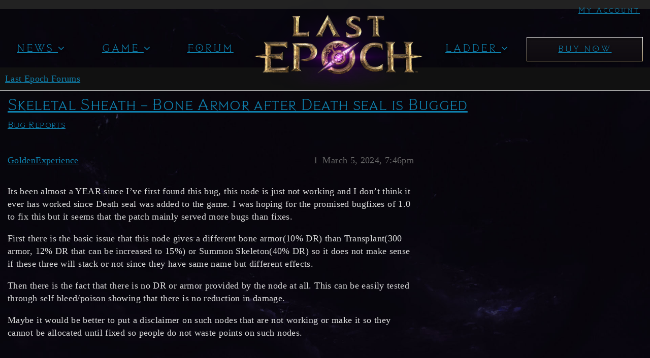

--- FILE ---
content_type: text/html; charset=utf-8
request_url: https://forum.lastepoch.com/t/skeletal-sheath-bone-armor-after-death-seal-is-bugged/66975
body_size: 6144
content:
<!DOCTYPE html>
<html lang="en">
  <head>
    <meta charset="utf-8">
    <title>Skeletal Sheath - Bone Armor after Death seal is Bugged - Bug Reports - Last Epoch Forums</title>
    <meta name="description" content="Its been almost a YEAR since I’ve first found this bug, this node is just not working and I don’t think it ever has worked since Death seal was added to the game. I was hoping for the promised bugfixes of 1.0 to fix this&amp;hellip;">
    <meta name="generator" content="Discourse 3.2.0.beta4-dev - https://github.com/discourse/discourse version 6388d929d6742f14981df2f2bc4a6b16517d5987">
<link rel="icon" type="image/png" href="https://forum.lastepoch.com/uploads/default/optimized/2X/8/88735a70000fb90a5e98830b58da768b41c6d817_2_32x32.png">
<link rel="apple-touch-icon" type="image/png" href="https://forum.lastepoch.com/uploads/default/optimized/2X/c/ca0fa6e9f1049895b24c0c849e1663624bd2817f_2_180x180.gif">
<meta name="theme-color" media="all" content="#111111">

<meta name="viewport" content="width=device-width, initial-scale=1.0, minimum-scale=1.0, user-scalable=yes, viewport-fit=cover">
<link rel="canonical" href="https://forum.lastepoch.com/t/skeletal-sheath-bone-armor-after-death-seal-is-bugged/66975" />

<link rel="search" type="application/opensearchdescription+xml" href="https://forum.lastepoch.com/opensearch.xml" title="Last Epoch Forums Search">

    <link href="/stylesheets/color_definitions_dark_1_1_f2d48a89f35d93dc69ffdbea2c48ebc3a42dfaf6.css?__ws=forum.lastepoch.com" media="all" rel="stylesheet" class="light-scheme"/>

  <link href="/stylesheets/desktop_694e22d46cc9dc6b047b81ea0ca0add90f5bf859.css?__ws=forum.lastepoch.com" media="all" rel="stylesheet" data-target="desktop"  />



  <link href="/stylesheets/badges-below-avatar_694e22d46cc9dc6b047b81ea0ca0add90f5bf859.css?__ws=forum.lastepoch.com" media="all" rel="stylesheet" data-target="badges-below-avatar"  />
  <link href="/stylesheets/checklist_694e22d46cc9dc6b047b81ea0ca0add90f5bf859.css?__ws=forum.lastepoch.com" media="all" rel="stylesheet" data-target="checklist"  />
  <link href="/stylesheets/discourse-akismet_694e22d46cc9dc6b047b81ea0ca0add90f5bf859.css?__ws=forum.lastepoch.com" media="all" rel="stylesheet" data-target="discourse-akismet"  />
  <link href="/stylesheets/discourse-assign_694e22d46cc9dc6b047b81ea0ca0add90f5bf859.css?__ws=forum.lastepoch.com" media="all" rel="stylesheet" data-target="discourse-assign"  />
  <link href="/stylesheets/discourse-data-explorer_694e22d46cc9dc6b047b81ea0ca0add90f5bf859.css?__ws=forum.lastepoch.com" media="all" rel="stylesheet" data-target="discourse-data-explorer"  />
  <link href="/stylesheets/discourse-details_694e22d46cc9dc6b047b81ea0ca0add90f5bf859.css?__ws=forum.lastepoch.com" media="all" rel="stylesheet" data-target="discourse-details"  />
  <link href="/stylesheets/discourse-group-tracker_694e22d46cc9dc6b047b81ea0ca0add90f5bf859.css?__ws=forum.lastepoch.com" media="all" rel="stylesheet" data-target="discourse-group-tracker"  />
  <link href="/stylesheets/discourse-lazy-videos_694e22d46cc9dc6b047b81ea0ca0add90f5bf859.css?__ws=forum.lastepoch.com" media="all" rel="stylesheet" data-target="discourse-lazy-videos"  />
  <link href="/stylesheets/discourse-local-dates_694e22d46cc9dc6b047b81ea0ca0add90f5bf859.css?__ws=forum.lastepoch.com" media="all" rel="stylesheet" data-target="discourse-local-dates"  />
  <link href="/stylesheets/discourse-narrative-bot_694e22d46cc9dc6b047b81ea0ca0add90f5bf859.css?__ws=forum.lastepoch.com" media="all" rel="stylesheet" data-target="discourse-narrative-bot"  />
  <link href="/stylesheets/discourse-presence_694e22d46cc9dc6b047b81ea0ca0add90f5bf859.css?__ws=forum.lastepoch.com" media="all" rel="stylesheet" data-target="discourse-presence"  />
  <link href="/stylesheets/discourse-solved_694e22d46cc9dc6b047b81ea0ca0add90f5bf859.css?__ws=forum.lastepoch.com" media="all" rel="stylesheet" data-target="discourse-solved"  />
  <link href="/stylesheets/discourse-staff-notes_694e22d46cc9dc6b047b81ea0ca0add90f5bf859.css?__ws=forum.lastepoch.com" media="all" rel="stylesheet" data-target="discourse-staff-notes"  />
  <link href="/stylesheets/discourse-voting_694e22d46cc9dc6b047b81ea0ca0add90f5bf859.css?__ws=forum.lastepoch.com" media="all" rel="stylesheet" data-target="discourse-voting"  />
  <link href="/stylesheets/docker_manager_694e22d46cc9dc6b047b81ea0ca0add90f5bf859.css?__ws=forum.lastepoch.com" media="all" rel="stylesheet" data-target="docker_manager"  />
  <link href="/stylesheets/footnote_694e22d46cc9dc6b047b81ea0ca0add90f5bf859.css?__ws=forum.lastepoch.com" media="all" rel="stylesheet" data-target="footnote"  />
  <link href="/stylesheets/poll_694e22d46cc9dc6b047b81ea0ca0add90f5bf859.css?__ws=forum.lastepoch.com" media="all" rel="stylesheet" data-target="poll"  />
  <link href="/stylesheets/spoiler-alert_694e22d46cc9dc6b047b81ea0ca0add90f5bf859.css?__ws=forum.lastepoch.com" media="all" rel="stylesheet" data-target="spoiler-alert"  />
  <link href="/stylesheets/discourse-voting_desktop_694e22d46cc9dc6b047b81ea0ca0add90f5bf859.css?__ws=forum.lastepoch.com" media="all" rel="stylesheet" data-target="discourse-voting_desktop"  />
  <link href="/stylesheets/poll_desktop_694e22d46cc9dc6b047b81ea0ca0add90f5bf859.css?__ws=forum.lastepoch.com" media="all" rel="stylesheet" data-target="poll_desktop"  />

  <link href="/stylesheets/desktop_theme_1_589290730866df9e628b5a809c74f98203436f0f.css?__ws=forum.lastepoch.com" media="all" rel="stylesheet" data-target="desktop_theme" data-theme-id="1" data-theme-name="dark"/>

    

<link href="https://fonts.googleapis.com/css?family=Cinzel|Forum" rel="stylesheet">
<link rel="stylesheet" href="https://cdnjs.cloudflare.com/ajax/libs/font-awesome/4.7.0/css/font-awesome.min.css">




<link href="https://fonts.googleapis.com/css?family=Cinzel|Forum" rel="stylesheet">
<link rel="stylesheet" href="https://cdnjs.cloudflare.com/ajax/libs/font-awesome/4.7.0/css/font-awesome.min.css"><link rel="preload" href="/theme-javascripts/4a4802a0814e56057b2f0b09553b1838ffbe410c.js?__ws=forum.lastepoch.com" as="script">
<script defer="" src="/theme-javascripts/4a4802a0814e56057b2f0b09553b1838ffbe410c.js?__ws=forum.lastepoch.com" data-theme-id="1"></script>

    
        <link rel="alternate nofollow" type="application/rss+xml" title="RSS feed of &#39;Skeletal Sheath - Bone Armor after Death seal is Bugged&#39;" href="https://forum.lastepoch.com/t/skeletal-sheath-bone-armor-after-death-seal-is-bugged/66975.rss" />
    <meta property="og:site_name" content="Last Epoch Forums" />
<meta property="og:type" content="website" />
<meta name="twitter:card" content="summary_large_image" />
<meta name="twitter:image" content="https://forum.lastepoch.com/uploads/default/original/3X/4/c/4c12662be8f037292d7da65dccc3c4c358c9e85d.png" />
<meta property="og:image" content="https://forum.lastepoch.com/uploads/default/original/2X/5/5c175ed1fa21413c0cfc3084cd724ac8c6130e41.png" />
<meta property="og:url" content="https://forum.lastepoch.com/t/skeletal-sheath-bone-armor-after-death-seal-is-bugged/66975" />
<meta name="twitter:url" content="https://forum.lastepoch.com/t/skeletal-sheath-bone-armor-after-death-seal-is-bugged/66975" />
<meta property="og:title" content="Skeletal Sheath - Bone Armor after Death seal is Bugged" />
<meta name="twitter:title" content="Skeletal Sheath - Bone Armor after Death seal is Bugged" />
<meta property="og:description" content="Its been almost a YEAR since I’ve first found this bug, this node is just not working and I don’t think it ever has worked since Death seal was added to the game. I was hoping for the promised bugfixes of 1.0 to fix this but it seems that the patch mainly served more bugs than fixes.  First there is the basic issue that this node gives a different bone armor(10% DR) than Transplant(300 armor, 12% DR that can be increased to 15%) or Summon Skeleton(40% DR) so it does not make sense if these three..." />
<meta name="twitter:description" content="Its been almost a YEAR since I’ve first found this bug, this node is just not working and I don’t think it ever has worked since Death seal was added to the game. I was hoping for the promised bugfixes of 1.0 to fix this but it seems that the patch mainly served more bugs than fixes.  First there is the basic issue that this node gives a different bone armor(10% DR) than Transplant(300 armor, 12% DR that can be increased to 15%) or Summon Skeleton(40% DR) so it does not make sense if these three..." />
<meta property="og:article:section" content="Bug Reports" />
<meta property="og:article:section:color" content="F1592A" />
<meta property="article:published_time" content="2024-03-05T19:46:54+00:00" />
<meta property="og:ignore_canonical" content="true" />


    <script type="application/ld+json">{"@context":"http://schema.org","@type":"QAPage","name":"Skeletal Sheath - Bone Armor after Death seal is Bugged","mainEntity":{"@type":"Question","name":"Skeletal Sheath - Bone Armor after Death seal is Bugged","text":"Its been almost a YEAR since I’ve first found this bug, this node is just not working and I don’t think it ever has worked since Death seal was added to the game. I was hoping for the promised bugfixes of 1.0 to fix this but it seems that the patch mainly served more bugs than fixes.\n\nFirst there is&hellip;","upvoteCount":0,"answerCount":0,"datePublished":"2024-03-05T19:46:54.372Z","author":{"@type":"Person","name":"GoldenExperience","url":"https://forum.lastepoch.com/u/GoldenExperience"}}}</script>
  </head>
  <body class="crawler ">
    <style>
 .sidenav {
        height: 100%;
        width: 0;
        position: fixed;
        z-index: 1200;
        top: 0;
        left: 0;
        background-color: #111;
        overflow-x: hidden;
        transition: 0.5s;
        padding-top: 15px;
    }

    .sidenav a {
        padding: 8px 8px 8px 32px;
        text-decoration: none;
        font-size: 25px;
        color: #818181;
        display: block;
        transition: 0.31s;
    }

    .sidenav a:hover {
        color: #f1f1f1;
    }

    .sidenav .closebtn {
        position: absolute;
        top: 0;
        right: 25px;
        font-size: 36px;
        margin-left: 50px;
    }

    @media screen and (max-height: 450px) {
        .sidenav {padding-top: 15px;}
        .sidenav a {font-size: 18px;}
    }

    /* Style the sidenav links and the dropdown button */
    .sidenav a:not(:first-child), .dropdown-btn {
        padding: 6px 8px 6px 16px;
        text-decoration: none;
        font-size: 20px;
        color: #818181;
        display: block;
        border: none;
        background: none;
        width: 100%;
        text-align: left;
        cursor: pointer;
        outline: none;
    }

    /* On mouse-over */
    .sidenav a:hover, .dropdown-btn:hover {
        color: #f1f1f1 !important;
        background: #383838 !important;
    }

    /* Main content */
    .main {
        margin-left: 200px; /* Same as the width of the sidenav */
        font-size: 20px; /* Increased text to enable scrolling */
        padding: 0px 10px;
    }

    /* Add an active class to the active dropdown button */
    .active {
        background-color: #111111;
        color: white;
    }

    /* Dropdown container (hidden by default). Optional: add a lighter background color and some left padding to change the design of the dropdown content */
    .dropdown-container {
        display: none;
        background-color: #262626;
        padding-left: 8px;
    }

    /* Optional: Style the caret down icon */
    .fa-angle-down,.fa-angle-right {
        float: right;
        padding-right: 8px;
    }
</style>
<!--//////////////////////////////////////////////-->

<style>
    .epoch-header {
        text-align:center;
       //background: #030511;
        height:115px;
    }
    .epoch-header >div {
        text-align:center;
        max-width:1250px;
        margin:0 auto;
        display:block;

    }
    .epoch-header ul {marign: 0 !important;}
    .epoch-header li { list-style: none;}
    .epoch-header li a {color:#fcf6e3; }
    .epoch-header ul > li {display:inline-block;}
    .epoch-header ul > li a {display:block; font-size:20px; font-family: "Last Epoch";padding: .5em .8em;    text-decoration: none;}
    .epoch-header ul > li a:hover { color:#fff;}
    .epoch-header ul > li > ul { display:none;}    
    .epoch-header ul > li:hover ul {display:block; position:absolute; z-index:9999; min-width:140px; background: #030511;}
    .epoch-header ul > li ul li {display:block;}
    
    /*.has-subnav span {background:url('https://i.imgur.com/vIOvfgB.png') no-repeat center center; display:inline-block; width:20px; height:15px; }*/
    /*.has-subnav a:hover span {background:url('https://i.imgur.com/N3NSrmL.png') no-repeat center center;}*/
  
   /* .epoch-header .supporter {text-shadow:0 0 20px orange,0px 0 10px orange,0 0 3px orange !important}
    .epoch-header .supporter:hover {text-shadow:0 0 20px orange,0px 0 10px orange,0 0 3px orange, 0px 0 10px orange !important} */
    .epoch-header .logo-menu-item img {width:250px;}

/*My Custom Coding*/
    li.logo-menu-item {
        width: 360px;
        position: relative !important;
    }
    li.logo-menu-item a {
        position: absolute;
        top: -118px;
        left: 0;
        right: 0;
    }
    ul.desktop_menu {
        padding-top: 40px;
        padding-left: 0;
    }
    ul.desktop_menu > li {
        padding-top:15px;
    }
    li.has-subnav ul {
        padding-left: 0;
    }
    .mobile_logo,.mobile_menu {
        display: none;
    }
    .desktop_menu span.fa.fa-angle-down {
        float: initial;
    }
    span.mobile_nav_icon {
        display: none;
    }

     @media screen and (max-width: 1024px) {
             .my_account {display:none;}
        .desktop_menu{
            display: none;
        }
        span.mobile_nav_icon {
            display: block;
        }
        .mobile_logo {
            position: absolute;
            top: 10px;
            left: 0;
            right: 0;
            display: block;
            text-align: center;
        }
        .mobile_logo img {
            max-width: 200px;
        }
        .mobile_menu {
            display: block;
        }
        span.mobile_nav_icon {
            border-color: #704706 !important;
        
            color: #fff;
            position: absolute;
            right: 5%;
            top: 40px;
            padding: 5px 10px 3px 9px;
            border-radius: 4px;
            font-size: 21px !important;
        }
      span.mobile_nav_icon {
    background: url('https://lastepochgame.com/wp-content/uploads/2019/04/SecondaryButtonSpriteSheet.jpg') !important;
        background-size: auto;
    background-size: 100% 400% !important;
		transform:none;
		transition:none !important;
		background:#333;

}
span.mobile_nav_icon:hover{ background-position: 0 -100% !important;}

        .sidenav .closebtn {
            position: static;
            top: auto;
            left: auto;
            font-size: 36px;
            margin-left: 18px;
            /*height: 33px;*/
            padding: 0;
            right: auto;
            margin-top: -3px;
        }
        div#mySidenav > a:not(:first-child),div#mySidenav .dropdown-container > a, .dropdown-btn {
            font-size: 14px;
            padding: 18px 20px;
            border-bottom: 1px solid #3a3a3a;
            color: #767676;
        }
        .sidenav a:hover, .dropdown-btn:hover {
            color: #f1f1f1;
            background: #3c3c3c;
        }
        a.closebtn:hover {
            background: #111111 !important;
        }
    }
       .my_account {
    position:absolute;
    top:10px;
    right:20px;
    color:#fff !important;
    font-size:15px !important;
}
.epoch-header ul li a.supporter {
    background: linear-gradient(180deg,#141115,#0e0b10),#100e0e;
    box-shadow: 0 4px 4px rgba(0,0,0,.25), inset 0 4px 4px rgba(0,0,0,.25);
    border-style: solid;
    border-image-slice: 1;
    border-width: 1px;
    border-image-source: linear-gradient(0deg,#d0b782,#fff);
    font-size: 1.125rem;
    padding: 1rem 2rem;
    position: relative;
    display: inline-block;
    text-align: center;
    text-transform: uppercase;
    line-height: 1;
    font-family: Last Epoch,Trajan Pro,Georgia,serif;
    width: 100%;
}
.my_account:hover {color:#be9151 !important}
.epoch-header ul li a {text-transform: uppercase;    color: #fff;
    font-size: 20px;
    padding: .5rem;
    letter-spacing: 1.5px;
    text-shadow: 0 2px 4px rgba(0,0,0,.4);} 
    ul.desktop_menu {margin-left:-50px;}
    .desktop_menu > li {
    min-width: 12.5%;
    text-align: left;
}
.desktop_menu li.logo-menu-item {
    width: 360px;
    position: relative !important;
    margin-left: -50px;
    margin-right: 25px;
}
.desktop_menu li.has-subnav li a {
    font-size:16px;
        padding: .875rem 1rem;
}
.desktop_menu li.has-subnav ul {
    margin-left:0px !important;
}
.desktop_menu li.has-subnav li {
        border-top: 1px solid hsla(0,0%,100%,.1);
}
.desktop_menu li.has-subnav ul {
       border: 1px solid hsla(0,0%,100%,.1);
}
.epoch-header li a:hover {
    color:#d0b782 !important;
    background-color: #030511;
}
   </style>
   
   
<div class="epoch-header">
    <a href="https://portal.lastepoch.com" class="my_account">My Account</a>
    <div>

<ul class="desktop_menu">
      
	<li class="has-subnav"><a>News <span class="nav-arrow top-level fa fa-angle-down" style=""></span></a>
		<ul>
			<li><a href="/c/announcements">Announcements</a></li>
			<li><a href="/c/patch-notes">Patch Notes</a></li>
			<li><a href="/c/dev-blog">Developer Blogs</a></li>
			<li><a href="https://lastepoch.com/careers">Careers</a></li>
		</ul>
	</li>
	<li class="has-subnav"><a href="">Game <span class="nav-arrow top-level fa fa-angle-down" style=""></span></a>
		<ul>
			<li><a href="https://lastepoch.com/classes/">Classes</a></li>
			<li><a href="https://lastepoch.com/skills/">Skills</a></li>
			<li><a href="https://lastepoch.com/items/">Items</a></li>
            <li><a href="https://lastepoch.com/end-game/">End Game Systems</a></li>
			<li><a href="https://lastepoch.com/world-story/">World &amp; Story</a></li>
		</ul> 
	</li>
	<li><a class="forums" href="https://forum.lastepoch.com/">Forum</a></li>
	<li class="logo-menu-item">
        <a href="https://lastepoch.com/">
            <img src="/uploads/default/original/2X/4/485f366a543d75d290539bb44f67e2ab7453a0e6.png">
        </a>
    </li>
    	<li class="has-subnav"><a href="">Ladder <span class="nav-arrow top-level fa fa-angle-down" style=""></span></a>
		<ul>
			<li><a href="https://lastepoch.com/arena-ladder/">Arena Ladder</a></li>
			<li><a href="https://lastepoch.com/level-ladder/">Level Ladder</a></li>
		</ul> 
	</li>

	<li><a class="supporter" href="https://portal.lastepoch.com/editions">Buy Now

	</a></li>
</ul>
</div>
</div>

<!--Side Menu for Mobile-->
<!--Mobile Logo-->
<div class="mobile_logo">
    <a href="https://lastepochgame.com/">
        <img src="/uploads/default/original/2X/4/485f366a543d75d290539bb44f67e2ab7453a0e6.png">
    </a>
</div>
<div id="mySidenav" class="sidenav mobile_menu">
    <a href="javascript:void(0)" class="closebtn" onclick="closeNav()">×</a>
    <button class="dropdown-btn">Home
        <i class="fa fa-angle-right"></i>
    </button>
    <a href="https://portal.lastepoch.com">My Account</a>
    <div class="dropdown-container">
        <a href="/c/announcement">Announcements</a>
        <a href="/c/patch-notes">Patch Notes</a>
        <a href="/c/dev-blog">Developers Blog</a>
    </div>
    <button class="dropdown-btn">The Game
        <i class="fa fa-angle-right"></i>
    </button>
    <div class="dropdown-container">
        <a href="https://lastepoch.com/classes/">Classes</a>
        <a href="https://lastepoch.com/skills/">Skill System</a>
        <a href="https://lastepoch.com/items/">Items</a>
        <a href="https://lastepoch.com/world-story/">World &amp; Story</a>
        <a href="https://lastepoch.com/end-game/">End Game Systems</a>
    </div>
    <a href="https://forum.lastepoch.com">Forum</a>
    <a href="https://lastepoch.com/supporter-packs/">Buy Now</a>
</div>
<span style="font-size:30px;cursor:pointer" class="mobile_nav_icon" onclick="openNav()">☰</span>










<link rel="preload" href="/theme-javascripts/eb6a41d2176dec6ca9a5a963be1957dc49805fcc.js?__ws=forum.lastepoch.com" as="script">
<script defer="" src="/theme-javascripts/eb6a41d2176dec6ca9a5a963be1957dc49805fcc.js?__ws=forum.lastepoch.com" data-theme-id="1"></script>

    <header>
  <a href="/">
    Last Epoch Forums
  </a>
</header>

    <div id="main-outlet" class="wrap" role="main">
        <div id="topic-title">
    <h1>
      <a href="/t/skeletal-sheath-bone-armor-after-death-seal-is-bugged/66975">Skeletal Sheath - Bone Armor after Death seal is Bugged</a>
    </h1>

      <div class="topic-category" itemscope itemtype="http://schema.org/BreadcrumbList">
          <span itemprop="itemListElement" itemscope itemtype="http://schema.org/ListItem">
            <a href="/c/bug-reports/23" class="badge-wrapper bullet" itemprop="item">
              <span class='badge-category-bg' style='background-color: #F1592A'></span>
              <span class='badge-category clear-badge'>
                <span class='category-name' itemprop='name'>Bug Reports</span>
              </span>
            </a>
            <meta itemprop="position" content="1" />
          </span>
      </div>

  </div>

  

    <div itemscope itemtype='http://schema.org/DiscussionForumPosting'>
      <meta itemprop='headline' content='Skeletal Sheath - Bone Armor after Death seal is Bugged'>
        <meta itemprop='articleSection' content='Bug Reports'>
      <meta itemprop='keywords' content=''>
      <div itemprop='publisher' itemscope itemtype="http://schema.org/Organization">
        <meta itemprop='name' content='Eleventh Hour Games'>
      </div>

          <div id='post_1'  class='topic-body crawler-post'>
            <div class='crawler-post-meta'>
              <span class="creator" itemprop="author" itemscope itemtype="http://schema.org/Person">
                <a itemprop="url" href='https://forum.lastepoch.com/u/GoldenExperience'><span itemprop='name'>GoldenExperience</span></a>
                
              </span>

              <link itemprop="mainEntityOfPage" href="https://forum.lastepoch.com/t/skeletal-sheath-bone-armor-after-death-seal-is-bugged/66975">


              <span class="crawler-post-infos">
                  <time itemprop='datePublished' datetime='2024-03-05T19:46:54Z' class='post-time'>
                    March 5, 2024,  7:46pm
                  </time>
                  <meta itemprop='dateModified' content='2024-03-05T19:46:54Z'>
              <span itemprop='position'>1</span>
              </span>
            </div>
            <div class='post' itemprop='articleBody'>
              <p>Its been almost a YEAR since I’ve first found this bug, this node is just not working and I don’t think it ever has worked since Death seal was added to the game. I was hoping for the promised bugfixes of 1.0 to fix this but it seems that the patch mainly served more bugs than fixes.</p>
<p>First there is the basic issue that this node gives a different bone armor(10% DR) than Transplant(300 armor, 12% DR that can be increased to 15%) or Summon Skeleton(40% DR) so it does not make sense if these three will stack or not since they have same name but different effects.</p>
<p>Then there is the fact that there is no DR or armor provided by the node at all. This can be easily tested through self bleed/poison showing that there is no reduction in damage.</p>
<p>Maybe it would be better to put a disclaimer on such nodes that are not working or make it so they cannot be allocated until fixed so people do not waste points on such nodes.</p>
            </div>

            <div itemprop="interactionStatistic" itemscope itemtype="http://schema.org/InteractionCounter">
              <meta itemprop="interactionType" content="http://schema.org/LikeAction"/>
              <meta itemprop="userInteractionCount" content="0" />
              <span class='post-likes'></span>
            </div>

            <div itemprop="interactionStatistic" itemscope itemtype="http://schema.org/InteractionCounter">
                <meta itemprop="interactionType" content="http://schema.org/CommentAction"/>
                <meta itemprop="userInteractionCount" content="0" />
              </div>

          </div>
          <div id='post_2' itemprop='comment' itemscope itemtype='http://schema.org/Comment' class='topic-body crawler-post'>
            <div class='crawler-post-meta'>
              <span class="creator" itemprop="author" itemscope itemtype="http://schema.org/Person">
                <a itemprop="url" href='https://forum.lastepoch.com/u/GoldenExperience'><span itemprop='name'>GoldenExperience</span></a>
                
              </span>

              <link itemprop="mainEntityOfPage" href="https://forum.lastepoch.com/t/skeletal-sheath-bone-armor-after-death-seal-is-bugged/66975">


              <span class="crawler-post-infos">
                  <time itemprop='datePublished' datetime='2024-03-12T15:11:33Z' class='post-time'>
                    March 12, 2024,  3:11pm
                  </time>
                  <meta itemprop='dateModified' content='2024-03-12T15:11:33Z'>
              <span itemprop='position'>2</span>
              </span>
            </div>
            <div class='post' itemprop='text'>
              <p>Cool to have bugfixes for overperforming stuff, but how about for not performing stuff ???</p>
            </div>

            <div itemprop="interactionStatistic" itemscope itemtype="http://schema.org/InteractionCounter">
              <meta itemprop="interactionType" content="http://schema.org/LikeAction"/>
              <meta itemprop="userInteractionCount" content="0" />
              <span class='post-likes'></span>
            </div>

            <div itemprop="interactionStatistic" itemscope itemtype="http://schema.org/InteractionCounter">
                <meta itemprop="interactionType" content="http://schema.org/CommentAction"/>
                <meta itemprop="userInteractionCount" content="0" />
              </div>

          </div>
          <div id='post_3' itemprop='comment' itemscope itemtype='http://schema.org/Comment' class='topic-body crawler-post'>
            <div class='crawler-post-meta'>
              <span class="creator" itemprop="author" itemscope itemtype="http://schema.org/Person">
                <a itemprop="url" href='https://forum.lastepoch.com/u/_stats'><span itemprop='name'>_stats</span></a>
                
              </span>

              <link itemprop="mainEntityOfPage" href="https://forum.lastepoch.com/t/skeletal-sheath-bone-armor-after-death-seal-is-bugged/66975">


              <span class="crawler-post-infos">
                  <time itemprop='datePublished' datetime='2024-03-15T04:23:19Z' class='post-time'>
                    March 15, 2024,  4:23am
                  </time>
                  <meta itemprop='dateModified' content='2024-03-15T04:23:19Z'>
              <span itemprop='position'>3</span>
              </span>
            </div>
            <div class='post' itemprop='text'>
              <p>Was checking the forums to see if the Bone Armor augments from Transplant tree worked for other skills that can provide it (Bone Curse, Death Seal), but was surprised to find this post.</p>
<p>Bumping for visibility! Hopefully it gets fixed soon!</p>
<p>Would also be nice if the Physical node in Death Seal would change the skill tag to physical, though it might be intended to stay as necrotic.</p>
            </div>

            <div itemprop="interactionStatistic" itemscope itemtype="http://schema.org/InteractionCounter">
              <meta itemprop="interactionType" content="http://schema.org/LikeAction"/>
              <meta itemprop="userInteractionCount" content="0" />
              <span class='post-likes'></span>
            </div>

            <div itemprop="interactionStatistic" itemscope itemtype="http://schema.org/InteractionCounter">
                <meta itemprop="interactionType" content="http://schema.org/CommentAction"/>
                <meta itemprop="userInteractionCount" content="0" />
              </div>

          </div>
          <div id='post_4' itemprop='comment' itemscope itemtype='http://schema.org/Comment' class='topic-body crawler-post'>
            <div class='crawler-post-meta'>
              <span class="creator" itemprop="author" itemscope itemtype="http://schema.org/Person">
                <a itemprop="url" href='https://forum.lastepoch.com/u/system'><span itemprop='name'>system</span></a>
                
                  Closed 
              </span>

              <link itemprop="mainEntityOfPage" href="https://forum.lastepoch.com/t/skeletal-sheath-bone-armor-after-death-seal-is-bugged/66975">


              <span class="crawler-post-infos">
                  <time itemprop='datePublished' datetime='2024-05-14T04:24:04Z' class='post-time'>
                    May 14, 2024,  4:24am
                  </time>
                  <meta itemprop='dateModified' content='2024-05-14T04:24:04Z'>
              <span itemprop='position'>4</span>
              </span>
            </div>
            <div class='post' itemprop='text'>
              <p>This topic was automatically closed 60 days after the last reply. New replies are no longer allowed.</p>
            </div>

            <div itemprop="interactionStatistic" itemscope itemtype="http://schema.org/InteractionCounter">
              <meta itemprop="interactionType" content="http://schema.org/LikeAction"/>
              <meta itemprop="userInteractionCount" content="0" />
              <span class='post-likes'></span>
            </div>

            <div itemprop="interactionStatistic" itemscope itemtype="http://schema.org/InteractionCounter">
                <meta itemprop="interactionType" content="http://schema.org/CommentAction"/>
                <meta itemprop="userInteractionCount" content="0" />
              </div>

          </div>
    </div>






    </div>
    <footer class="container wrap">
  <nav class='crawler-nav'>
    <ul>
      <li itemscope itemtype='http://schema.org/SiteNavigationElement'>
        <span itemprop='name'>
          <a href='/' itemprop="url">Home </a>
        </span>
      </li>
      <li itemscope itemtype='http://schema.org/SiteNavigationElement'>
        <span itemprop='name'>
          <a href='/categories' itemprop="url">Categories </a>
        </span>
      </li>
      <li itemscope itemtype='http://schema.org/SiteNavigationElement'>
        <span itemprop='name'>
          <a href='/guidelines' itemprop="url">FAQ/Guidelines </a>
        </span>
      </li>
        <li itemscope itemtype='http://schema.org/SiteNavigationElement'>
          <span itemprop='name'>
            <a href='https://lastepoch.com/legal/' itemprop="url">Terms of Service </a>
          </span>
        </li>
        <li itemscope itemtype='http://schema.org/SiteNavigationElement'>
          <span itemprop='name'>
            <a href='https://lastepoch.com/legal/' itemprop="url">Privacy Policy </a>
          </span>
        </li>
    </ul>
  </nav>
  <p class='powered-by-link'>Powered by <a href="https://www.discourse.org">Discourse</a>, best viewed with JavaScript enabled</p>
</footer>

    
    
  </body>
  
</html>


--- FILE ---
content_type: text/css
request_url: https://forum.lastepoch.com/stylesheets/discourse-narrative-bot_694e22d46cc9dc6b047b81ea0ca0add90f5bf859.css?__ws=forum.lastepoch.com
body_size: -804
content:
article[data-user-id="-2"] div.cooked iframe{border:0}

/*# sourceMappingURL=discourse-narrative-bot_694e22d46cc9dc6b047b81ea0ca0add90f5bf859.css.map?__ws=forum.lastepoch.com */


--- FILE ---
content_type: text/css
request_url: https://forum.lastepoch.com/stylesheets/discourse-voting_desktop_694e22d46cc9dc6b047b81ea0ca0add90f5bf859.css?__ws=forum.lastepoch.com
body_size: -803
content:
.vote-count-wrapper{font-size:var(--font-up-2);height:40px}

/*# sourceMappingURL=discourse-voting_desktop_694e22d46cc9dc6b047b81ea0ca0add90f5bf859.css.map?__ws=forum.lastepoch.com */


--- FILE ---
content_type: text/css
request_url: https://forum.lastepoch.com/stylesheets/desktop_theme_1_589290730866df9e628b5a809c74f98203436f0f.css?__ws=forum.lastepoch.com
body_size: 6558
content:
.avatar-flair{display:none !important}@font-face{font-family:Last Epoch;src:url(/uploads/default/original/2X/6/67579a0668431c5c260b3b761f9949a3a03acfe2.woff2) format("woff2")}@font-face{font-family:Last Epoch;src:url(/uploads/default/original/2X/1/15b7dff821e1df30183654d2aebcf44f0e528798.woff2) format("woff2");font-weight:600}.highlighted{background:none !important}@font-face{font-family:Last Epoch;src:url(/uploads/default/original/2X/6/683be4ac4143551d9c2b6dd9513b53b2b0117a78.woff2) format("woff2");font-weight:700}body{font-family:"Forum";font-size:18px;letter-spacing:.02em;background-color:#0f1015;background-image:url(https://forum.lastepoch.com/uploads/default/original/2X/1/134f75fabfe5a50843e792fa1c5a103a31667757.jpeg);background-repeat:no-repeat;-webkit-background-size:cover;-moz-background-size:cover;-o-background-size:cover;background-size:cover;font-weight:normal}nav.post-controls.expanded{OVERFLOW:HIDDEN}.lightbox-wrapper .meta{display:none}div,span,a{font-weight:normal !important}.username.new-user a{color:#bdbdbd}.fa.d-icon{color:#a6a6a6}.lazyYT-container{height:0 !important;width:100% !important;padding-bottom:56.25% !important}.ytp-large-play-button{transform:scale(1) !important}a.fancy-title{background:url(https://forum.lastepoch.com/uploads/default/original/2X/4/42e0e2dd930bfe833dcc3fe245bc704003541bd2.png);background-size:100% 100%}.btn-primary[href],span.d-button-label,.d-modal__footer .btn-danger.d-icon{color:#fff !important}.topic-list-item.visited a.title:not(.badge-notification),.latest-topic-list-item.visited a.title:not(.badge-notification),.category-topic-link.visited a.title:not(.badge-notification){color:#656565}.latest-topic-list .table-heading{color:#aaa}.notifications-button.topic-notifications-options>button{padding:10px !important}.link-bottom-line .discourse-tags:first-child{padding-left:0}.cooked{text-shadow:0 0 6px #000}.cooked,.cooked p{line-height:1.5em}.meta{text-shadow:none}h1,h2,h3,h4,h5,h6,.category-name,.table-heading,.discourse-tags,.discourse-tags a{font-family:"Last Epoch",serif !important;font-weight:normal}.cooked h1,.cooked h2,.cooked h3,.cooked h4,.cooked h5,.cooked h6{color:#f4ecd7}.cooked h1,.cooked h2,.cooked h3{letter-spacing:1px}.cooked h4,.cooked h5,.cooked h6{letter-spacing:1px}.category-logo.aspect-image{max-height:64px !important}.category-logo.aspect-image img{height:64px !important;width:64px !important;margin-top:-32px !important}.nav-pills{font-family:Last Epoch;text-transform:lowercase}.nav-pills,.nav-stacked{font-size:20px !important;letter-spacing:1.5px}.nav-pills>li.active>a,.nav-pills>li>a.active{background:none;color:#daa520}.nav-pills .active{background:none}.nav-pills>li>a:hover,.nav-pills>li>a.active:hover{background:none;color:#fce9a0 !important}.list-controls .combo-box .combo-box-header:hover .fa-caret-right:before{color:#daa520 !important}a.category-filter:hover{text-decoration:none !important;color:#fce9a0 !important}.select-kit span,.select-kit a{font-family:Last Epoch;text-transform:lowercase}.select-kit .select-kit-row.is-highlighted span{color:#daa520 !important;background:none}.select-kit .select-kit-row.is-highlighted{background:none}.select-kit .select-kit-row.is-selected{background:#2f3749}.select-kit .select-kit-row.is-selected span{color:#fff !important}.select-kit .select-kit-row.is-selected.is-highlighted{background:#2f3749;color:#fff}.alert{background:#2e1446;background:linear-gradient(96deg, rgb(46, 20, 70) 0%, rgb(54, 25, 67) 38%, rgb(122, 54, 121) 100%)}.admin-controls ul li{font-size:16px;text-transform:none}.topic-body.highlighted{animation:background-fade-highlight 0s}.d-header{background:none;box-shadow:none}.docked .d-header{background:#08060d}#suggested-topics{padding-top:100px}tr.category-head{padding-bottom:5px}tr.category-head td,.table-heading{border:none !important;color:#aaa;background:none;font-family:Last Epoch;text-transform:lowercase}tr.category-head td{font-size:14px !important}.table-heading{font-size:21px !important}.badge-category-bg,.topic-count,.category-list thead{display:none !important}.category-breadcrumb li.select-kit-row>div{background-size:28px 28px;background-position:left center;background-repeat:no-repeat;padding:5px 35px 5px}li.select-kit-row>div{padding:5px 0px 5px 15px}li[data-value="37"]>div{background-image:url("/uploads/default/original/1X/dd8782b11cf2a0f9b50efa0a7025b39f3619ef77.png")}li[data-value="38"]>div{background-image:url("/uploads/default/original/1X/1e264ce2d01e21082300392a3b78d15d7e77d076.png")}li[data-value="39"]>div{background-image:url("/uploads/default/original/1X/6ce725401411c438de2148aae5d81d59df30ce64.png")}li[data-value="22"]>div{background-image:url("/uploads/default/original/1X/8f23217716fcdb92c8d66087d43c9d874e4edcac.png")}li[data-value="22"]{border-top:1px solid rgba(3,5,17,.8)}li[data-value="26"]>div{background-image:url("/uploads/default/original/1X/187438767a706bf63040e0a5a39a5ed29feefd81.png")}li[data-value="24"]>div{background-image:url("/uploads/default/original/1X/7c0ec0e0a3823217c1f40a46a82e30090bec7cb2.png")}li[data-value="32"]>div{background-image:url("/uploads/default/original/1X/c9b77ba80d7535f4fad601c078a8dd36a0b6cdd5.png")}li[data-value="32"]{border-top:1px solid rgba(3,5,17,.8)}li[data-value="34"]>div{background-image:url("/uploads/default/original/1X/1967b2e732a755cf168fd8bbe0d1979d33c55abe.png")}li[data-value="35"]>div{background-image:url("/uploads/default/original/1X/9edb7d86fb53d32190528dd779dea07a0343c41b.png")}li[data-value="36"]>div{background-image:url("/uploads/default/original/1X/554ab025de2d8407287c3e3e5c396cb70408ed3d.png")}li[data-value="33"]>div{background-image:url("/uploads/default/original/1X/d160f95b987020dfc973fa21bd48f4fa884552f0.png")}li[data-value="48"]>div{background-image:url("/uploads/default/original/1X/ae4931b44e04d656f709a8eb68c6d31b0f58349a.png")}li[data-value="48"]{border-top:1px solid rgba(3,5,17,.8)}li[data-value="47"]>div{background-image:url("/uploads/default/original/1X/df19863a824cb3e8f659a83c5b539b99baabfe0d.png")}li[data-value="23"]>div{background-image:url("/uploads/default/original/1X/423ba8c48843bc8b670dca509a6b2887df9b92f0.png")}li[data-value="4"]{border-top:1px solid rgba(3,5,17,.8)}a.category-filter{color:#fff !important;font-size:20px;font-family:Last Epoch;padding-bottom:10px !important}a.category-filter:hover{cursor:pointer !important}.select-kit .category-desc{display:none}.top-topic-list .table-heading{color:#aaa}.top-topic-list .table-heading{border-bottom:1px solid #191e28;margin-top:15px}tbody{border-top:none}.topic-list-item-separator td{border-color:#daa520 !important;margin:5px 0}.topic-list-item-separator td span{color:#daa520 !important}.EHG.username::after,.EHG.full-name::after,a.group-EHG::after{color:#c5b78a}.username>a{overflow:hidden;text-overflow:ellipsis;max-width:156px}.posters a.group-EHG::after{background:rgba(0,0,0,.8);color:#c5b78a;content:"EHG";position:absolute;padding:1px 1px 0px 1px;text-align:center;width:25px;font-size:.6em;margin-left:-27px;margin-top:20px;border-width:0px}div#topic-footer-buttons{background:none}aside.quote .title,aside.quote blockquote{background:none !important;border-left-color:#2f3749 !important;font-style:italic !important;color:#bbb !important}span.number{font-weight:bold !important}.EHG.username::after,.EHG.full-name::after,a.group-EHG::after{padding:0 5px 1px 5px;margin-left:10px}.fa.fa-shield.d-icon.d-icon-shield{display:none}.svg-icon-title{display:none}.d-icon-shield{display:none}.topic-post .main-avatar img{width:64px;height:64px}.user-card-avatar img.avatar{width:120px;height:120px}img.avatar:not(.card-content){border-radius:4px !important}.user-card-avatar img.avatar{vertical-align:bottom !important}.categories-and-top .discourse-tag{display:none}.category-heading img{display:none}.categories-and-top .topic-poster{display:none}.latest-topic-list-item .topic-poster{margin:5px 10px 0 -10px}.quote.no-group{color:#fff !important}.quote.group-EHG,.quote.group-EHG .title{color:#c5b78a !important}.topic-post .EHG a{color:#c7b68a !important}.btn{color:#fff;border:1px solid #191e28}.btn,.latest-topic-list-item,tr,.topic-map section{border-color:#191e28}.topic-body,.topic-avatar,.small-action,.topic-status-info{border-color:#2f3749}article{border-top:1px solid #1e2025;padding-top:5px}#reply-control.draft,#reply-control.saving,.grippie{background:#593099 !important}.draft-text{color:#f7f7f7}.composer-controls svg.fa{color:#a6a6a6 !important}.topic-body,.topic-avatar{border-top:none !important}.topic-body{padding-top:30px}#topic-footer-buttons{background:#191e28;padding:5px}.topic-map .buttons .btn{background:none;border:none}.topic-map,#reply-control,.d-editor-textarea-wrapper,.search-menu .menu-panel,.search-menu-container .menu-panel,.search-menu .search-input,.search-menu-container .search-input,.d-modal__container,.popup-menu,input,#input,.select-kit-header-wrapper,.select-kit-collection,.select-kit-filter,.color-picker .add-on,.edit-category-title-bar,.nav li,.group-details-container,.details .primary,.details .secondary,.user-content,.user-card .card-content,.details,.boxed.white,.admin-controls,.admin-controls nav,.admin-controls .controls,.nav-pills>li a.active,.main .alert,#topic-progress .bg,.badge-contents,aside,.user-menu .quick-access-panel,.user-menu .quick-access-panel li,.user-menu.revamped .menu-tabs-container,.menu-panel,.sidebar-footer-wrapper,.hamburger-panel .revamped .sidebar-footer-wrapper .sidebar-footer-container,.fk-d-menu__inner-content,.select-kit.combo-box .select-kit-header,.select-kit.multi-select .multi-select-header,#topic-progress{background:linear-gradient(180deg, #141115, #0e0b10),#100e0e !important}.topic-body .cooked details,.topic-body .cooked details:not([open]):hover{background:none}.extra-info-wrapper .discourse-tag{color:#fafafa !important}.selected-name .name,.select-kit-header{font-size:16px !important}.topic-body .cooked details,.md-table table tr td{font-family:"Last Epoch";text-transform:uppercase;font-size:16.5px}.cooked details,.md-table.fullscreen-table-wrapper table tr td{border-top:1px solid #222;border-bottom:1px solid #1a1a1a;padding:10px 0px !important;margin-bottom:10px !important}.md-table.fullscreen-table-wrapper table tr th{padding:0px}details .md-table{margin:15px 20px}summary:before{font-size:16px;vertical-align:middle}summary{font-weight:bold}details .md-table table,.md-table.fullscreen-table-wrapper table{width:100%}details .md-table table tr{border-bottom:none}details .md-table table th{padding:0}details .md-table table tr td{padding:2px 10px;font-size:16.5px}a{color:#4d9ce5;color:#a583f5}div[align=right] p{color:#333}.timeline-container .topic-timeline .timeline-handle{background-color:#865699}a:hover{color:#bc9fff}a:visited{color:#865699}.timeline-container .topic-timeline .timeline-scrollarea{border-left-color:#4d4997}.timeline-container .topic-timeline .timeline-last-read .progress{color:#4d4997}.topic-post-visited-line{border-bottom-color:#7d76ed !important;color:#7d76ed !important}.small-action.topic-post-visited{margin:30px}.title-voting{padding-top:4px;padding-right:20px}#reply-control .reply-area{padding:16px}.user-conent .top-section{padding:10px !important}#reply-control #draft-status,#reply-control #file-uploading{margin-right:0}.topic-map h4{display:inline;padding-left:5px}.topic-map ul li:first-child,.topic-map ul li:nth-child(2){display:none}.small-action.onscreen-post{background:linear-gradient(180deg, #141115, #0e0b10),#100e0e}.small-action-desc{border-top:none !important;border-bottom:none !important}.topic-status-info,.topic-timer-info{border:none !important}.map li.avatars{float:none !important;display:none}.actions button{font-size:16px !important}blockquote,aside.quote .title{background:rgba(47,55,73,.6);border-left-color:#2f3749}button,.btn{background:rgba(47,55,73,.7)}button:hover,.btn:hover{background:#2f3749 !important;color:#fff !important}.epoch-header li a:hover{background:none !important}.like-button button:first-child:hover{background:#2f3749 !important}i.fa-heart{color:#fa6c8d !important}.select-kit.dropdown-select-box.period-chooser .period-chooser-header h2.selected-name{overflow:visible}.select-kit-header{padding:5px !important}footer{margin-top:80px !important}#list-area .top-lists h2{margin:5px 0 10px;font-size:18px;padding:5px;margin:0 !important}.select-kit.dropdown-select-box.period-chooser .period-chooser-header .d-icon{margin:0px 0 0px 5px;font-size:22px;color:#fff !important}.select-kit.dropdown-select-box.period-chooser .period-chooser-header h2.selected-name .top-date-string{color:#fff}.actions>button{opacity:.4 !important}.actions>button:hover{opacity:1}.grant-count{display:none !important}.private_message .map{display:none !important}.private_message .topic-map-expanded{display:none !important}.is-warning .topic-statuses::before{color:#e45735;content:"[Warning] "}span.category-name{margin-right:8px}a.badge-wrapper .badge-category>.category-name{color:#0f82af}.title-wrapper .category-name:before{content:"< "}.user-badge{display:block;padding:0;background:none !important;border:none !important;margin:8px 0}.badge-display-name{display:none !important}.user-badge img{max-width:200px;height:auto !important;width:auto !important}.user-badges-page .badge-info{display:none !important}a.badge-link img{max-width:200px !important;height:auto !important;width:auto !important}.badge-card .badge-contents .badge-link{display:block;text-align:center}.badge-card .badge-contents .badge-link img{line-height:1}.user-content.user-badges-list .badge-icon{display:block;width:auto;clear:both;margin-right:0}.user-content.user-badges-list .badge-contents .badge-info{display:block !important;padding:10px !important}.trigger-user-card{font-family:"Last Epoch";color:#fff !important}.names span a{color:#f7f7f7 !important}.user-title{text-transform:lowercase}a.trigger-user-card.main-avatar{display:block;width:100% !important}#user-card .badge-section{display:none !important}.bootbox.modal .modal-footer a.btn-primary{color:#fff}.group-EHG .user-badge-list{display:none}.avatar-flair-EHG~.post-badge-list{display:none !important}.group-EHG .cooked{color:#c0ae8d !important}.group-EHG .cooked{color:#d8bf9d !important}.group-EHG .cooked p strong{color:#f0e5d0 !important;font-weight:normal}.group-EHG .cooked h1{background-image:url(https://forum.lastepoch.com/uploads/default/original/2X/e/efb14415f4f54cd8287d535efbffc361118699b9.png);display:block;height:123px;line-height:127px;text-align:center;background-position:center;background-repeat:no-repeat;font-size:1.1em;color:#c5c4bc !important;overflow:hidden;text-transform:uppercase;font-weight:bold}@media screen and (min-width: 990px){.group-EHG .cooked h2{display:block;text-align:center;padding-top:8px;padding-bottom:8px;font-size:1em;color:#bab9a7;max-width:520px;margin:36px auto 16px;position:relative;font-weight:bold;text-transform:uppercase}}.user-menu .notifications li{background:none}.user-menu .notifications li,.user-menu .notifications li a{color:#fff !important}.user-menu .notifications li.read,.user-menu .notifications li.read a{color:#888 !important}.user-menu .notifications li:not(.show-all) i{padding-top:4px}.header .title{display:block}header #site-text-logo{font-size:20px}h1#site-text-logo:before{width:0;height:0;border-top:5px solid rgba(0,0,0,0);border-bottom:5px solid rgba(0,0,0,0);border-right:10px solid #fff;content:"";display:block;float:left;margin-right:10px;margin-top:16px}.discourse-tags{display:inline-block}.discourse-tags .discourse-tag,.badge-category__name{font-family:Last Epoch;text-transform:lowercase !important;font-size:16px !important;letter-spacing:.01em}span.list-vote-count.discourse-tag,.list-vote-count:visited{color:#fff !important}.discourse-tags a.discourse-tag.box{color:#fff;margin-right:5px;font-size:16px;text-transform:uppercase}a[data-tag-name=beastmaster]{color:#af3d2a !important}a[data-tag-name=bladedancer]{color:#d97e14 !important}a[data-tag-name=class-passives]{color:#ffc966 !important}a[data-tag-name=crafting]{color:#a4cd10 !important}a[data-tag-name=crashes]{color:#ff4500 !important}a[data-tag-name=download-speed]{color:thistle !important}a[data-tag-name=druid]{color:#4b7f00 !important}a[data-tag-name=enemies]{color:#005687 !important}a[data-tag-name=error-messages]{color:#f0fff0 !important}a[data-tag-name=falconer]{color:#54b5ba !important}a[data-tag-name=feedback-corner]{color:#c0ae8d !important}a[data-tag-name=forge-guard]{color:#a9a9a9 !important}a[data-tag-name=forum]{color:#9370db !important}a[data-tag-name=graphics]{color:#8b008b !important}a[data-tag-name=installation]{color:#ffdead !important}a[data-tag-name=items]{color:#5cacee !important}a[data-tag-name=ladder]{color:#cd5c5c !important}a[data-tag-name=level-design]{color:#228b22 !important}a[data-tag-name=lich]{color:#00b2b2 !important}a[data-tag-name=linux]{color:#f5f5f5 !important}a[data-tag-name=loot-filters]{color:#bada55 !important}a[data-tag-name=mac]{color:azure !important}a[data-tag-name=marksman]{color:#c92500 !important}a[data-tag-name=necromancer]{color:#b20000 !important}a[data-tag-name=paladin]{color:#e4b607 !important}a[data-tag-name=patch-preview]{color:#c5b78a !important}a[data-tag-name=performance]{color:#f4a460 !important}a[data-tag-name=quests]{color:#4c4cff !important}a[data-tag-name=runemaster]{color:#4169e1 !important}a[data-tag-name=shaman]{color:#5f8ebc !important}a[data-tag-name=skills]{color:#00ffa5 !important}a[data-tag-name=sorcerer]{color:#ce5113 !important}a[data-tag-name=sound]{color:violet !important}a[data-tag-name=spellblade]{color:#7993ba !important}a[data-tag-name=text]{color:#ffefd5 !important}a[data-tag-name=updating]{color:#00fa9a !important}a[data-tag-name=user-interface]{color:#ffb732 !important}a[data-tag-name=void-knight]{color:#473a7a !important}a[data-tag-name=warlock]{color:#7ccd7c !important}a[data-tag-name=windows]{color:#00bfff !important}.list-vote-count{background:#1ca551;color:#fff;padding:0px 5px;margin-bottom:-11px !important;display:inline-block !important;margin-right:5px;max-width:30px;overflow:hidden;height:23px;text-align:center;font-size:14px !important;line-height:23px}.link-bottom-line a.badge-wrapper,.bottom-row .badge-wrapper{line-height:23px}.badge-category,.discourse-tags{height:23px;line-height:23px}button:hover svg{color:#fff !important}.badge.badge-notification.new-topic{display:none}.list-vote-count:before{content:"+"}.list-vote-count.zerovotes{display:none !important}.menu-panel li a:hover,.menu-panel li a:focus,.menu-panel li.heading a:hover,.menu-panel li.heading a:focus{background:none;color:#add8e6}.top-section.badges-section{display:none}.list-controls .combo-box .combo-box-header{border:none;padding-left:10px !important;text-transform:uppercase}i.fa.fa-bars.d-icon.d-icon-bars{padding:2px 5px 1px}.selectable-avatars{text-align:left}.menu-links-row li.user{background:#2f3749 !important}.menu-links-row li.user a{color:#fff}.user-main .about.collapsed-info .details{background:none}.user-nav{margin:25px 0}.user-content.user-badges-list{background:none}.user-stream .item,.user-stream .user-stream-item{background:#111}body:not(.staff) .user-badges{display:none !important}.latest-topic-list-item{align-items:normal}.like-count{color:#fff !important;font-family:Last Epoch}nav.post-controls .actions .double-button button.button-count:not(.my-likes){padding-right:7px}div#accountNav a{color:#fff !important}.group-EHG .post-info.edits{display:none !important}.svg-icon-title,.d-icon-shield-alt{display:none !important}tr.topic-list-item{border-bottom:1px solid #1e2025 !important}.select-kit-row.category-row .category-status{background-size:contain;background-repeat:no-repeat;padding-left:40px}.topic-post.voting-post button.like-count,.topic-post.voting-post button.toggle-like{display:block}.regular.contents li{margin-bottom:10px}.regular.contents li ul{margin-top:10px}ins{text-decoration:none;color:#7f7558;background-color:rgba(0,0,0,0) !important}.flag-action-type:first-of-type{display:none !important}.ignored-user-name{color:red}.user-group{color:#c7b68a !important}.d-icon-user-shield{display:none}a.discourse-tag.simple{border-left:1px solid #1a1a1a;padding-left:7px;text-transform:capitalize;margin-left:3px;height:23px}.category-customer-service .link-bottom-line .discourse-tags a.discourse-tag.simple:first-child{border-left:none;margin-left:0;padding-left:0}.list-vote-count{text-transform:uppercase;margin-bottom:0px !important}span.subcategory{display:block !important}span.subcategory a.badge-wrapper .badge-category>.category-name{color:#fff !important;font-size:15px;padding-left:88px}.select-kit-selected-name .name .badge-wrapper{display:none}.select-kit-selected-name .name .badge-wrapper:last-of-type{display:block !important}.bottom-row .badge-wrapper{margin-right:0}.category-box,.category-box-inner{display:block;background:rgba(0,0,0,.2);border:1px solid #101010 !important}.alert button.close{border:none;box-shadow:none}.select-kit-header-wrapper{background:none !important}.category-box{width:35% !important}.category-bug-reports .suggested-topics-wrapper{display:none}.category-technical-support .suggested-topics-wrapper{display:none}.category-customer-service .suggested-topics-wrapper{display:none}.moderator .regular>.cooked{background-color:rgba(0,0,0,0) !important}.d-icon-crown{background:url(https://forum.lastepoch.com/uploads/default/original/2X/3/30e2559a576ae87085d3b56a99d692e78b1f836c.png) no-repeat;width:18px;height:18px}.topic-icon-container .tracked-post{display:none}div.container.group.EHG section.user-secondary-navigation li{visibility:hidden !important}.ace_search_field{color:#fff}.post-notice{border-top:none !important;background:none !important;color:#a688d5 !important}.post-notice .fa{color:#a688d5 !important;height:24px;width:24px}nav.post-controls .show-replies{margin-left:0px;padding:6px 10px}.posts-wrapper div.posts-filtered-notice{background-color:#07060c !important;border-top:1px solid #2f3749;max-width:100% !important;width:100% !important}code{background:#444 !important;padding:2px 5px;font-size:16px}tr[data-category-id="48"] td,tr[data-category-id="47"] td,tr[data-category-id="23"] td,tr[data-category-id="4"] td{min-height:110px}tr[data-category-id="48"] td a:after,tr[data-category-id="47"] td a:after,tr[data-category-id="23"] td a:after,tr[data-category-id="4"] td a:after{content:"-";display:block;position:relative;padding-top:4px;color:#aaa;font-family:"Forum";font-size:18px}tr[data-category-id="48"] td a:after{content:"Please use this section for Customer Service issues."}tr[data-category-id="47"] td a:after{content:"For performance issues, crashes, and other technical issues."}tr[data-category-id="23"] td a:after{content:"For reporting bugs in Last Epoch, our launcher, and the website."}tr[data-category-id="4"] td a:after{content:"Private category for Eleventh Hour Games (and moderators)."}tr[data-category-id="48"] .category-description,tr[data-category-id="47"] .category-description,tr[data-category-id="23"] .category-description,tr[data-category-id="4"] .category-description{display:none}tr[data-category-id="48"] .category-name,tr[data-category-id="47"] .category-name,tr[data-category-id="23"] .category-name,tr[data-category-id="4"] .category-name{color:#fff !important}tr[data-category-id="48"] .category-logo.aspect-image,tr[data-category-id="47"] .category-logo.aspect-image,tr[data-category-id="23"] .category-logo.aspect-image,tr[data-category-id="4"] .category-logo.aspect-image{width:53px}.has-description.has-logo .category .subcategories{display:none}.cooked h2,.d-editor-preview h2{font-size:1.05em !important}.cooked h3,.d-editor-preview h2{font-size:1em}a.list-vote-count.discourse-tag.simple{color:#fff}.details .d-editor-preview{display:block !important}.badge-card .badge-contents .badge-icon img{max-width:175px}.group-info .group-info-full-name{display:none}.group-bio{display:none}.group-details-container hr{display:none}.group-nav{display:none}.pref-website,.card-row .location-and-website .website-name,.user-profile-website{display:none}.reply .user-badge{display:none}.reply .cooked{margin-top:0px;padding:0px}.embedded-posts .reply .topic-avatar{width:100px !important}.topic-meta-data.embedded-reply{margin-left:-18px}.logo-menu-item img{width:360px !important;padding-top:17px}.moderator .regular>.cooked{background-color:rgba(0,0,0,0);padding:10px}.moderator .regular>.cooked img:not(.thumbnail){max-width:100%;height:auto}.moderator .clearfix>.topic-meta-data>.names span.user-title{color:rgba(0,0,0,0)}.moderator .clearfix>.topic-meta-data>.names span.user-title a{background-color:rgba(0,0,0,0);padding-left:4px;padding-right:4px}.cooked small,.d-editor-preview small{font-size:.9rem;color:#7a7a7a}.tag-show-heading{line-height:1}.epoch-header a{font-family:Last Epoch !important;font-size:20px;letter-spacing:3px !important}#list-area .show-more .alert{padding:.8em 1.4em !important}.topic-post-visited-line{width:100% !important;border-bottom-width:3px !important}.topic-post-visited-line span{color:#fff;font-family:Last Epoch;text-transform:lowercase;font-size:16px;padding:5px}.btn,button,.widget-button,.btn-default,.single-select.dropdown-select-box.notifications-button,.widget-button.btn{background:linear-gradient(180deg, #141115, #0e0b10),#100e0e;box-shadow:0 4px 4px rgba(0,0,0,.25),inset 0 4px 4px rgba(0,0,0,.25);border-style:solid;border-image-slice:1;border-width:1px;border-image-source:linear-gradient(0deg, #d0b782, #fff);border-image-source:linear-gradient(0deg, #695833, #9f9168)}.single-select.dropdown-select-box.notifications-button svg{color:#fff}.single-select.dropdown-select-box.notifications-button svg.d-icon-d-watching,.single-select.dropdown-select-box.notifications-button svg.d-icon-d-tracking{color:#daa520}.sidebar-section-wrapper .sidebar-section-header{padding:4px 8px}.wrap{max-width:1250px}.topic-body{width:800px}.small-action,.topic-status-info,#topic-footer-buttons{max-width:1075px}#topic-footer-buttons{float:none}.row .topic-post .topic-avatar{width:250px}.row .topic-post .names{position:absolute;left:-180px;overflow:visible}@media(min-width: 500px)and (max-width: 1024px){.row .topic-post .names{left:-155px;top:12px}.main-avatar img{width:42px !important;height:42px !important}.post-avatar{height:50px}}.topic-post .names .user-title{top:25px;position:absolute;font-size:16px}.reply.row.topic-body.topic-meta-data.row.topic-post.names{position:static !important}.timeline-container{margin-left:1050px}span.username{font-size:18px !important;font-family:"Last Epoch"}.topic-post .main-avatar img{width:64px;height:64px}.regular.contents{font-size:20px}#user-card .user-card-avatar{margin-top:0}.category-list tr{display:block;padding:0 0 5px;border:0 !important}.category-list tr td{display:block;border:1px solid #101010;border-width:1px !important;border-color:#101010 !important}.category-list .topics{display:none}.category-text-title{margin-left:85px}.category-list td:first-of-type{padding:0 !important}.category-title-link{display:block;position:absolute;top:0;bottom:0;right:0;left:0;padding:20px 15px 15px}.category-title-link>div>img{width:50px;height:50px}a.badge-wrapper.none{margin-right:8px !important}td.category{position:relative !important}img.category-logo{position:absolute;top:35px;left:0;margin-left:15px}.category-description{MARGIN:80PX 15PX 25PX 102PX;color:#999;padding-top:45px}.category-list span.category-name{font-size:24px;color:#fff}.category-list span.category-name:after{clear:both}.category-list thead tr{padding-bottom:0}td.category{min-height:72px}.d-header #site-text-logo{font-size:18px;margin:0;line-height:43px}.list-vote-count{max-width:90px;font-size:15px}

/*# sourceMappingURL=desktop_theme_1_589290730866df9e628b5a809c74f98203436f0f.css.map?__ws=forum.lastepoch.com */


--- FILE ---
content_type: text/javascript
request_url: https://forum.lastepoch.com/theme-javascripts/eb6a41d2176dec6ca9a5a963be1957dc49805fcc.js?__ws=forum.lastepoch.com
body_size: 69
content:
function openNav(){document.getElementById("mySidenav").style.width="330px"}function closeNav(){document.getElementById("mySidenav").style.width="0"}"require"in window&&require("discourse/lib/theme-settings-store").registerSettings(1,{theme_uploads:{"LastEpoch-Regular":"/uploads/default/original/2X/6/67579a0668431c5c260b3b761f9949a3a03acfe2.woff2","LastEpoch-Bold":"/uploads/default/original/2X/6/683be4ac4143551d9c2b6dd9513b53b2b0117a78.woff2","LastEpoch-Semibold":"/uploads/default/original/2X/1/15b7dff821e1df30183654d2aebcf44f0e528798.woff2","Last-Epoch-Current-Cycle":"/uploads/default/original/2X/4/485f366a543d75d290539bb44f67e2ab7453a0e6.png","icons-sprite":"/uploads/default/original/2X/c/c3b15e8564267c1c1c77ca89969f088a85c9a8c0.svg","d-icon-ehg":"/uploads/default/original/2X/b/b988d2520a545d24b4587911a445977ca1c211fe.svg"}}),"define"in window&&define("discourse/theme-1/discourse/initializers/theme-field-53-common-html-script-1",["exports","discourse/lib/plugin-api"],(function(e,i){"use strict"
Object.defineProperty(e,"__esModule",{value:!0}),e.default=void 0
require("discourse/lib/theme-settings-store").getObjectForTheme(1)
e.default={name:"theme-field-53-common-html-script-1",after:"inject-objects",initialize(){(0,i.withPluginApi)("0.8",(e=>{e.replaceIcon("crown","d-icon-ehg")}))}}}))
var i,dropdown=document.getElementsByClassName("dropdown-btn")
for(i=0;i<dropdown.length;i++)dropdown[i].addEventListener("click",(function(){this.classList.toggle("active"),"block"===this.nextElementSibling.style.display?($(this).next().slideUp(),arrow()):($(this).next().slideDown(),arrow())}))
function arrow(){$(".dropdown-btn i").addClass("fa-angle-right").removeClass("fa-angle-down"),$(".dropdown-btn.active i").addClass("fa-angle-down").removeClass("fa-angle-right")}console.log("hello again")
let params=new URLSearchParams(window.location.search),searchTerm=params.get("q")
$(".blurb > .ember-view").each((function(){console.log("invoked")
let e=$(this).html()
$(this).html(e.replace(searchTerm,"<span class='.searched-term'>"+searchTerm+"</span>"))}))

//# sourceMappingURL=eb6a41d2176dec6ca9a5a963be1957dc49805fcc.map?__ws=forum.lastepoch.com


--- FILE ---
content_type: text/javascript
request_url: https://forum.lastepoch.com/theme-javascripts/4a4802a0814e56057b2f0b09553b1838ffbe410c.js?__ws=forum.lastepoch.com
body_size: 40
content:
function videoload(){console.log("document loaded")
for(var e=document.getElementsByTagName("video"),t=0;t<e.length;t++)e.item(t).muted=!0,e.item(t).controls=!1,e.item(t).autoplay=!0,e.item(t).loop=!0,e.item(t).load()}"require"in window&&require("discourse/lib/theme-settings-store").registerSettings(1,{theme_uploads:{"LastEpoch-Regular":"/uploads/default/original/2X/6/67579a0668431c5c260b3b761f9949a3a03acfe2.woff2","LastEpoch-Bold":"/uploads/default/original/2X/6/683be4ac4143551d9c2b6dd9513b53b2b0117a78.woff2","LastEpoch-Semibold":"/uploads/default/original/2X/1/15b7dff821e1df30183654d2aebcf44f0e528798.woff2","Last-Epoch-Current-Cycle":"/uploads/default/original/2X/4/485f366a543d75d290539bb44f67e2ab7453a0e6.png","icons-sprite":"/uploads/default/original/2X/c/c3b15e8564267c1c1c77ca89969f088a85c9a8c0.svg","d-icon-ehg":"/uploads/default/original/2X/b/b988d2520a545d24b4587911a445977ca1c211fe.svg"}}),"define"in window&&define("discourse/theme-1/discourse/initializers/theme-field-61-desktop-html-script-1",["exports","discourse/lib/plugin-api"],(function(e,t){"use strict"
Object.defineProperty(e,"__esModule",{value:!0}),e.default=void 0
require("discourse/lib/theme-settings-store").getObjectForTheme(1)
e.default={name:"theme-field-61-desktop-html-script-1",after:"inject-objects",initialize(){(0,t.withPluginApi)("0.8.25",(e=>{e.onPageChange((e=>{$("tr[data-category-id='62']").before('<tr class="category-head"><td><h2>Community Testers</h2></td></tr>'),$("tr[data-category-id='37']").before('<tr class="category-head"><td><h2>Development & Updates</h2></td></tr>'),$("tr[data-category-id='22']").before('<tr class="category-head"><td><h2>Community</h2></td></tr>'),$("tr[data-category-id='32']").before('<tr class="category-head"><td><h2>Classes and Builds</h2></td></tr>'),$("tr[data-category-id='48']").before('<tr class="category-head"><td><h2>Support</h2></td></tr>'),$("#site-text-logo").html("Forum Home")})),console.log("hello")}))}}})),window.onload=videoload

//# sourceMappingURL=4a4802a0814e56057b2f0b09553b1838ffbe410c.map?__ws=forum.lastepoch.com
